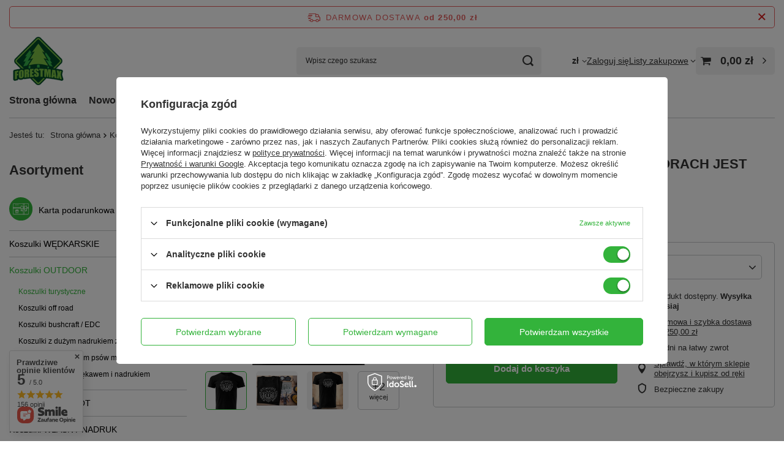

--- FILE ---
content_type: text/html; charset=utf-8
request_url: https://forestmax.pl/ajax/projector.php?action=get&product=19742&size=uniw&get=sizeprices,sizeavailability,sizedelivery
body_size: 361
content:
{"sizeprices":{"value":"45.00","price_formatted":"45,00 z\u0142","price_net":"36.59","price_net_formatted":"36,59 z\u0142","vat":"23","worth":"45.00","worth_net":"36.59","worth_formatted":"45,00 z\u0142","worth_net_formatted":"36,59 z\u0142","basket_enable":"y","special_offer":"false","rebate_code_active":"n","priceformula_error":"false"},"sizeavailability":{"delivery_days":"0","delivery_date":"2026-01-21","days":"1","visible":"y","status_description":"Produkt dost\u0119pny","status_gfx":"\/data\/lang\/pol\/available_graph\/graph_1_10.png","status":"enable","minimum_stock_of_product":"2","shipping_time":{"days":"0","working_days":"0","hours":"0","minutes":"0","time":"2026-01-21 17:20","week_day":"3","week_amount":"0","today":"true","today_shipment_deadline":"16:20:00"},"delay_time":{"days":"0","hours":"0","minutes":"0","time":"2026-01-21 08:56:56","week_day":"3","week_amount":"0","unknown_delivery_time":"false"}},"sizedelivery":{"undefined":"false","shipping":"11.99","shipping_formatted":"11,99 z\u0142","limitfree":"250.00","limitfree_formatted":"250,00 z\u0142","shipping_change":"11.99","shipping_change_formatted":"11,99 z\u0142","change_type":"up"}}

--- FILE ---
content_type: image/svg+xml
request_url: https://forestmax.pl/data/gfx/pol/navigation/1_1_i_1221.svg
body_size: 4976
content:
<?xml version="1.0" encoding="UTF-8"?>
<!DOCTYPE svg PUBLIC "-//W3C//DTD SVG 1.1//EN" "http://www.w3.org/Graphics/SVG/1.1/DTD/svg11.dtd">
<!-- Creator: CorelDRAW SE -->
<svg xmlns="http://www.w3.org/2000/svg" xml:space="preserve" width="10mm" height="10mm" version="1.1" style="shape-rendering:geometricPrecision; text-rendering:geometricPrecision; image-rendering:optimizeQuality; fill-rule:evenodd; clip-rule:evenodd"
viewBox="0 0 324 324"
 xmlns:xlink="http://www.w3.org/1999/xlink">
 <defs>
  <style type="text/css">
   <![CDATA[
    .fil0 {fill:#33B33B}
    .fil1 {fill:white}
   ]]>
  </style>
 </defs>
 <g id="Warstwa_x0020_1">
  <metadata id="CorelCorpID_0Corel-Layer"/>
  <g id="_257179552">
   <path class="fil0" d="M162 0c90,0 162,73 162,162 0,90 -72,162 -162,162 -89,0 -162,-72 -162,-162l0 0c0,-89 73,-162 162,-162z"/>
   <path class="fil1" d="M225 197c1,0 2,-1 3,-2l0 0 4 -10 9 6c0,0 0,0 0,0 1,1 3,0 4,0 1,-1 1,-2 1,-3 -2,-10 -5,-18 -8,-27 -1,-1 -3,-2 -4,-1 -1,1 -2,2 -1,3 3,7 5,14 7,21l-7 -4c0,0 0,0 0,0 -1,-1 -2,-1 -3,-1 0,1 -1,1 -1,2l-4 7c-6,-27 -21,-40 -21,-41 -1,0 -3,0 -4,0 0,1 -14,14 -21,41l-3 -7c-1,-1 -1,-1 -2,-2 -1,0 -2,0 -3,1 0,0 0,0 0,0l-7 4c2,-7 4,-14 7,-21 1,-1 0,-2 -1,-3 -1,-1 -3,0 -3,1 -4,8 -7,17 -9,27 0,1 1,2 2,3 1,0 2,0 3,0l9 -6 5 10c0,1 1,2 3,2 1,-1 2,-2 3,-3 0,0 0,0 0,0 4,-23 15,-37 19,-41 4,4 15,18 20,41 0,1 1,2 2,3 1,0 1,0 1,0zm-44 -5l0 0c0,1 0,1 0,0l0 0z"/>
   <path class="fil1" d="M202 152c-3,0 -5,-2 -7,-4 -2,-2 -3,-5 -3,-8 0,-3 1,-6 3,-8 2,-3 4,-4 7,-4 3,0 5,1 7,4 2,2 3,5 3,8 0,3 -1,6 -3,8 -2,2 -4,4 -7,4zm0 -19c-1,0 -2,1 -3,2 -1,1 -1,3 -1,5 0,2 0,4 1,5 1,1 2,2 3,2 1,0 2,-1 3,-2 1,-1 2,-3 2,-5 0,-2 -1,-4 -2,-5 0,0 0,0 0,0 -1,-1 -2,-2 -3,-2l0 0z"/>
   <path class="fil1" d="M238 165c-1,0 -2,0 -3,0 -2,-1 -2,-3 -2,-4 1,-1 3,-1 4,-1 0,0 1,0 1,0 1,0 1,0 1,-1 1,-5 2,-11 2,-18 0,-7 -1,-14 -2,-19 0,-1 0,-1 -1,-1 0,0 -1,0 -1,0 -1,1 -3,0 -4,-1 0,-1 0,-3 2,-4 1,0 3,-1 5,0 2,1 3,3 4,5 1,5 2,12 2,19 0,8 -1,15 -2,20 -1,2 -2,4 -4,5 -1,0 -1,0 -2,0z"/>
   <path class="fil1" d="M236 165c-1,0 -1,0 -1,0l-29 -16c-1,-1 -2,-3 -1,-4 1,-1 2,-1 4,-1l28 16c1,1 2,2 1,4 -1,0 -1,1 -2,1z"/>
   <path class="fil1" d="M207 136c-1,0 -2,-1 -2,-2 -1,-1 0,-2 1,-3l29 -14c1,-1 2,-1 3,1 1,1 0,2 -1,3l-29 14c0,1 0,1 -1,1z"/>
   <path class="fil1" d="M167 165c-1,0 -2,0 -3,0 -1,-1 -3,-3 -3,-5 -2,-5 -3,-12 -3,-20 0,-7 1,-14 3,-19 0,-2 1,-4 3,-5 2,-1 4,0 6,0 1,1 2,3 1,4 -1,1 -2,2 -3,1 -1,0 -1,0 -2,0 0,0 0,0 -1,1 -1,5 -2,12 -2,18 0,8 1,14 2,19 1,1 1,1 1,1 1,0 1,0 2,0l28 -16c1,0 3,0 3,1 1,2 1,3 -1,4l-28 16c0,0 0,0 0,0 -1,0 -2,0 -3,0z"/>
   <path class="fil1" d="M197 136c0,0 -1,0 -1,-1l-28 -14c-2,-1 -2,-2 -1,-3 0,-2 2,-2 3,-2l28 15c1,1 2,2 1,3 0,1 -1,2 -2,2z"/>
   <path class="fil1" d="M259 239l-194 0c-7,0 -13,-6 -13,-13l0 -127c0,-8 6,-14 13,-14l194 0c7,0 13,6 13,14l0 127c0,7 -6,13 -13,13zm-194 -149c-4,0 -8,4 -8,9l0 127c0,4 4,8 8,8l194 0c5,0 8,-4 8,-8l0 -127c0,-5 -3,-9 -8,-9l-194 0 0 0z"/>
   <path class="fil1" d="M270 156l-27 0c-2,0 -3,-1 -3,-2 0,-2 1,-3 3,-3l27 0c1,0 2,1 2,3 0,1 -1,2 -2,2z"/>
   <path class="fil1" d="M270 141l-26 0c-2,0 -3,-1 -3,-3 0,-1 1,-2 3,-2l26 0c1,0 2,1 2,2 0,2 -1,3 -2,3z"/>
   <path class="fil1" d="M162 156l-108 0c-1,0 -2,-1 -2,-2 0,-2 1,-3 2,-3l108 0c1,0 2,1 2,3 0,1 -1,2 -2,2z"/>
   <path class="fil1" d="M161 141l-107 0c-1,0 -2,-1 -2,-3 0,-1 1,-2 2,-2l107 0c1,0 2,1 2,2 0,2 -1,3 -2,3z"/>
   <path class="fil1" d="M210 239c-2,0 -3,-1 -3,-2l0 -79c0,-1 2,-2 3,-2 1,0 2,1 2,2l0 79c0,1 -1,2 -2,2z"/>
   <path class="fil1" d="M195 239c-2,0 -3,-1 -3,-2l0 -79c0,-1 1,-2 3,-2 1,0 2,1 2,2l0 79c0,1 -1,2 -2,2z"/>
   <path class="fil1" d="M195 134c-2,0 -3,-1 -3,-2l0 -44c0,-2 1,-3 3,-3 1,0 2,1 2,3l0 44c0,1 -1,2 -2,2z"/>
   <path class="fil1" d="M210 135c-2,0 -3,-2 -3,-3l0 -44c0,-2 2,-3 3,-3 1,0 2,1 2,3l0 44c0,1 -1,3 -2,3z"/>
   <path class="fil1" d="M87 112c-1,0 -2,-2 -2,-3l0 -7c0,-1 1,-2 2,-2 2,0 3,1 3,2l0 7c0,1 -1,3 -3,3z"/>
   <path class="fil1" d="M101 112c-2,0 -3,-2 -3,-3l0 -7c0,-1 1,-2 3,-2 1,0 2,1 2,2l0 7c0,1 -1,3 -2,3z"/>
   <path class="fil1" d="M114 112c-1,0 -2,-2 -2,-3l0 -7c0,-1 1,-2 2,-2 2,0 3,1 3,2l0 7c0,1 -1,3 -3,3z"/>
   <path class="fil1" d="M128 112c-2,0 -3,-2 -3,-3l0 -7c0,-1 1,-2 3,-2 1,0 2,1 2,2l0 7c0,1 -1,3 -2,3z"/>
   <path class="fil1" d="M123 221l-32 0c-2,0 -3,-2 -3,-4l0 -22c0,-1 1,-3 2,-3 2,0 3,2 3,3l0 21 28 0 0 -21c0,-1 1,-3 3,-3 1,0 2,2 2,3l0 22c0,2 -1,4 -3,4z"/>
   <path class="fil1" d="M128 197l-41 0c-2,0 -4,-1 -4,-3l0 -9c0,-2 2,-4 4,-4l41 0c2,0 4,2 4,4l0 9c0,2 -2,3 -4,3zm-40 -5l39 0 0 -6 -39 0 0 6 0 0zm40 -6l0 0 0 0 0 0z"/>
   <path class="fil1" d="M118 186c-1,0 -2,0 -2,-1 -1,-1 -1,-2 0,-3 2,-2 3,-3 3,-5l0 -1c0,-1 0,-1 0,-1 0,0 0,0 -1,0l-1 0c-3,1 -6,3 -6,6l-1 3c0,1 -1,2 -2,2l0 0c-2,0 -3,-1 -3,-2l0 -3c-1,-3 -3,-5 -7,-6l-1 0c0,0 -1,0 -1,0 0,0 0,0 0,1l0 1c1,2 2,3 3,5 1,1 1,2 0,3 -1,1 -2,1 -3,1 -2,-2 -4,-5 -5,-8l0 -1c0,-2 0,-4 2,-6 1,-1 3,-2 5,-1l1 0c4,1 7,3 9,6 2,-3 5,-5 8,-6l1 0c2,-1 4,0 6,1 1,2 2,4 1,6l0 1c-1,3 -2,5 -4,8 -1,0 -2,0 -2,0z"/>
   <path class="fil1" d="M107 221c-1,0 -2,-1 -2,-3l0 -23c0,-1 1,-3 2,-3 1,0 3,2 3,3l0 23c0,2 -2,3 -3,3z"/>
  </g>
 </g>
</svg>
